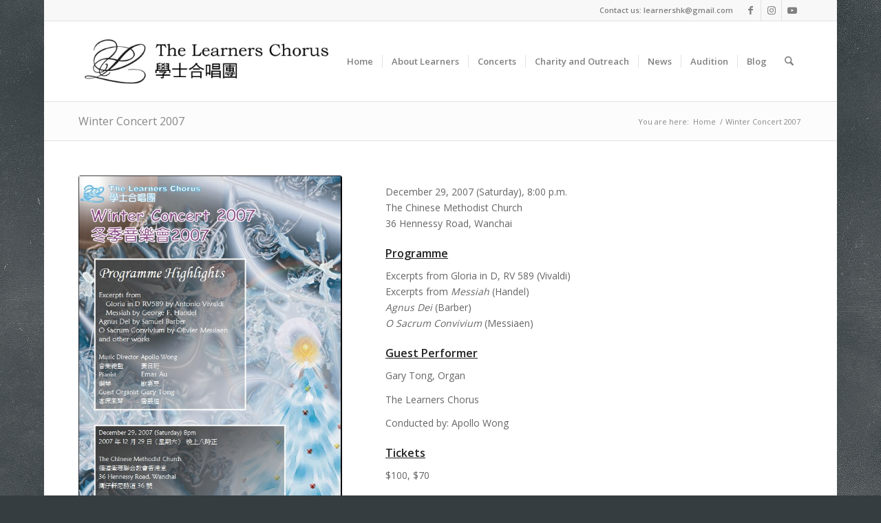

--- FILE ---
content_type: text/css
request_url: https://www.learners.org.hk/wp-content/uploads/dynamic_avia/avia_posts_css/post-2147.css?ver=ver-1759307616
body_size: -68
content:
.flex_column.av-9a6fsj-83b21919d608f56226c6e8efeb7f3de4{
border-radius:0px 0px 0px 0px;
padding:0px 0px 0px 0px;
}

.avia-image-container.av-7romsj-05ecd777efa5d57c93ca0d392487faf9 img.avia_image{
box-shadow:none;
}
.avia-image-container.av-7romsj-05ecd777efa5d57c93ca0d392487faf9 .av-image-caption-overlay-center{
color:#ffffff;
}

.flex_column.av-5l5k3n-b846b1b499c7cf09fcfd676d19e56068{
border-radius:0px 0px 0px 0px;
padding:0px 0px 0px 0px;
}

